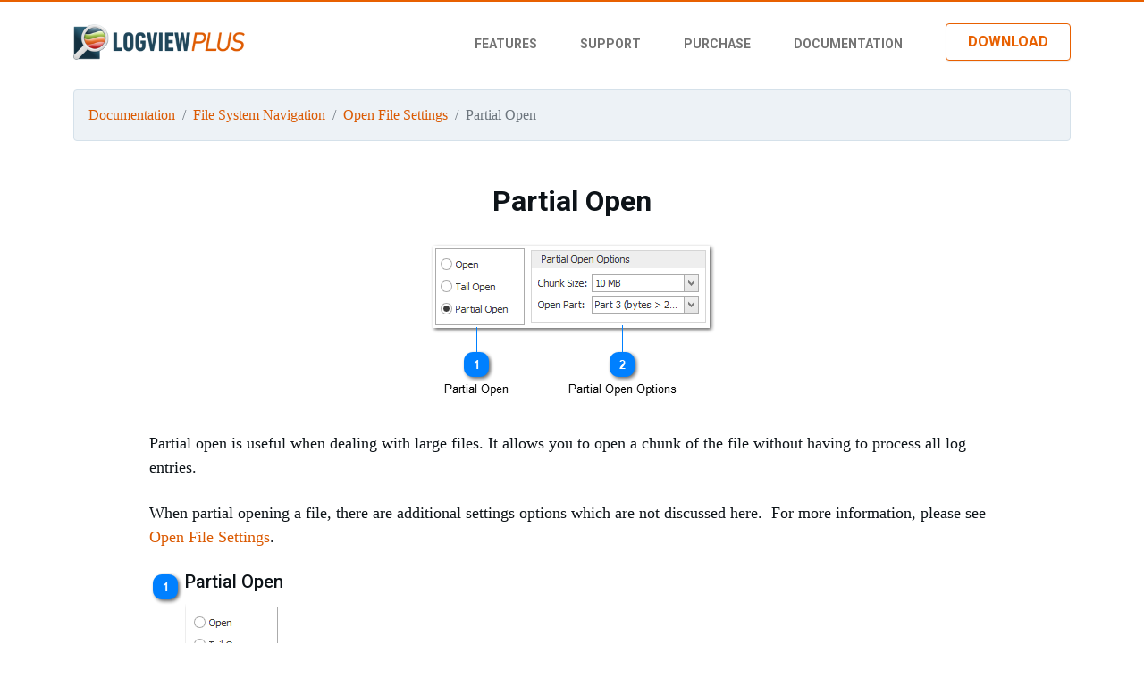

--- FILE ---
content_type: text/html
request_url: https://www.logviewplus.com/docs/partial_open.html
body_size: 5315
content:
<!DOCTYPE html><html lang="en" class="h-100"><head><meta charset="utf-8"/><meta http-equiv="X-UA-Compatible" content="IE=edge"/><title>Partial Open - LogViewPlus</title><meta name="description" content="Learn how to use the Partial Open feature in LogViewPlus to open a part of a large log file without processing all log entries. The feature includes options for specifying chunk size and the part of the log file to open."/><meta name="keywords" content="Partial Open, LogViewPlus, large files, log entries, settings options, Open File Settings, chunk size, data, reading, log file parts, merged"/><meta name="viewport" content="width=device-width, initial-scale=1.0, maximum-scale=1"/><link rel="apple-touch-icon-precomposed" href="https://cdn.logviewplus.com/resources/19/assets/images/layout/apple-touch-icon.png"/><link rel="icon" type="image/png" href="https://cdn.logviewplus.com/resources/19/assets/images/layout/favicon.png"/><link rel="preconnect" href="https://cdn.logviewplus.com"/><link rel="preconnect" href="https://fonts.googleapis.com"><link rel="preconnect" href="https://fonts.gstatic.com" crossorigin><link rel="preload" href="https://fonts.googleapis.com/css2?family=Roboto:ital,wght@0,100;0,300;0,400;0,500;0,700;1,400;1,700&display=swap" as="style"><link rel="stylesheet" href="https://fonts.googleapis.com/css2?family=Roboto:ital,wght@0,100;0,300;0,400;0,500;0,700;1,400;1,700&display=swap"><link rel="preload" href="https://cdn.logviewplus.com/resources/19/assets/css/app.css" as="style"/><link rel="stylesheet" href="https://cdn.logviewplus.com/resources/19/assets/css/app.css"/> <meta name="twitter:card" content="summary"/><meta name="twitter:site" content="@LogViewPlus"/><meta name="twitter:title" content="Realtime Log Viewer"/><meta name="twitter:description" content="Professional log viewer that can parse files in a variety of different formats."/> </head><body class="d-flex flex-column h-100 w-100"><header class="container-fluid border-top-2 border-primary bg-white "><div class="container d-flex flex-wrap align-items-center justify-content-center justify-content-lg-between pt-3 pb-3"><nav class="navbar navbar-expand-lg col-12"> <a class="d-flex align-items-center mb-2 mb-lg-0 text-dark text-decoration-none" href="https://www.logviewplus.com" title="LogViewPlus"><img src="https://cdn.logviewplus.com/resources/19/assets/images/layout/logo-dark-main.webp" data-rjs="2" width="200" height="40" alt="LogViewPlus"></a> <button class="navbar-toggler" type="button" data-bs-toggle="collapse" data-bs-target="#navbarNav" aria-controls="navbarNav" aria-expanded="false" aria-label="Toggle navigation"><span class="navbar-toggler-icon"></span></button><div class="collapse navbar-collapse justify-content-end mt-3 mt-lg-0" id="navbarNav"><ul class="navbar-nav mb-2 justify-content-center mb-lg-0 mt-1"><li class="nav-item text-uppercase px-lg-2 "><a href="https://www.logviewplus.com/log-viewer.html" class="nav-link px-lg-3 fw-bold font-roboto fs-7">Features</a></li><li class="nav-item text-uppercase px-lg-2"><a href="https://www.logviewplus.com/forum" class="nav-link px-lg-3 fw-bold font-roboto fs-7">Support</a></li><li class="nav-item text-uppercase px-lg-2 "><a href="https://www.logviewplus.com/purchase.html" class="nav-link px-lg-3 fw-bold font-roboto fs-7">Purchase</a></li><li class="nav-item text-uppercase px-lg-2 "><a href="https://www.logviewplus.com/docs/overview.html" class="nav-link px-lg-3 fw-bold font-roboto fs-7">Documentation</a></li></ul> <a class="btn btn-outline-bd-primary fw-bold px-lg-4 text-uppercase py-2 rounded-1 ms-lg-4" href="https://www.logviewplus.com/download.html">Download</a></div></nav></div></header><main class="flex-shrink-0"><a class="anchor" id="wndid_top"></a><div class="py-2 pb-lg-10 main__section"><div class="container"><ol class="breadcrumb border bg-bd-sky-blue-100 rounded-1 border-bd-sky-blue-200 p-3 border-1 mb-5"> <li class="breadcrumb-item"><a href="overview.html">Documentation</a></li>
<li class="breadcrumb-item"><a href="file_system_navigation.html">File System Navigation</a></li>
<li class="breadcrumb-item"><a href="open_file_settings.html">Open File Settings</a></li>
<li class="breadcrumb-item active">Partial Open</a></li>
</ol></div><div class="container px-4 px-lg-0"><div class="row"><div class="col-lg-10 offset-lg-1"> <h1 class="fs-2 fw-bold mb-4 text-center">Partial Open</h1>
<img usemap="#controlmap8658a17a_3b19_468d_b2f0_745ae33d9f41" alt="Partial Open" style="border: solid 0px;  " width="329" height="191" class="img-fluid d-block mx-auto mb-4" src="https://cdn.logviewplus.com/images/doc08/drex_partial_open_screen.png" data-full-src="images/drex_partial_open_screen.png" data-full-width="329" data-full-height="191"/>
<map name="controlmap8658a17a_3b19_468d_b2f0_745ae33d9f41" id="controlmap8658a17a_3b19_468d_b2f0_745ae33d9f41">
<area shape="rect" alt="" href="#id_1" coords="43,126,71,154" data-coord-left="43" data-coord-top="126" data-coord-right="71" data-coord-bottom="154"/>
<area shape="rect" alt="" href="#id_2" coords="206,126,234,154" data-coord-left="206" data-coord-top="126" data-coord-right="234" data-coord-bottom="154"/>
</map>
<p class="fs-doc mb-4">
Partial open is useful when dealing with large files. It allows you to open a chunk of the file without having to process all log entries.
</p>
<p class="fs-doc mb-4">
When partial opening a file, there are additional settings options which are not discussed here.&#160; For more information, please see <a class="local_link" href="open_file_settings.html">Open File Settings</a>.
</p>
<a class="anchor" id="id_1"></a><a class="anchor" href="#wndid_top"><img alt="1" style="border: solid 0px;  float: left; " width="40" height="40" class="de_ctrlbullet de_780D01ADE8" src="https://cdn.logviewplus.com/images/doc08/drex_bullet_1.png"/></a>
<h4>Partial Open</h4>
<img alt="1. Partial Open" style="border: solid 0px;  " width="107" height="90" class="lazy img-fluid mb-4 pb-2" data-src="https://cdn.logviewplus.com/images/doc08/drex_partial_open_control_1.png"/>
<p class="fs-doc mb-4">
To partial open a log file, you must first set the Partial Open option.
</p>
<a class="anchor" id="id_2"></a><a class="anchor" href="#wndid_top"><img alt="2" style="border: solid 0px;  float: left; " width="40" height="40" class="de_ctrlbullet de_780D01ADE8" src="https://cdn.logviewplus.com/images/doc08/drex_bullet_2.png"/></a>
<h4>Partial Open Options</h4>
<img alt="2. Partial Open Options" style="border: solid 0px;  " width="204" height="89" class="lazy img-fluid mb-4 pb-2" data-src="https://cdn.logviewplus.com/images/doc08/drex_partial_open_control_2.png" data-full-src="images/drex_partial_open_control_2.png" data-full-width="204" data-full-height="89"/>
<p class="fs-doc mb-4">
When opening a part of the file, there are two settings you need to specify.&#160; The first is the chunk size, this determines how much data you will be reading from the log file. The second is the part of the log file you are interested in opening.
</p>
<p class="fs-doc mb-4">
For example, a 1 GB log file with the chunk size of 100 MB will have 10 parts. The same log file with a 50 MB chunk size will have 20 parts.
</p>
<p class="fs-doc mb-4">
Note that once you have opened a part of a log file, you may then choose to open another part of the log file. Log file parts can be merged just like normal log files.
</p>
</div></div></div></div><div class="container pb-7 pb-lg-10 px-4 px-lg-0"><hr class="my-4 "><div class="row mx-auto" style="max-width: 1000px"><div class="d-flex justify-content-end" role="group" aria-label="..."> <a class="btn btn-default border-bd-secondary-300 border d-inline-block" href="tail_open.html">&lt;</a>
<a class="btn btn-default border-bd-secondary-300 border ms-2 d-inline-block" href="monitor_directory.html">&gt;</a>
</div></div><div class="row mx-auto" style="max-width: 1200px"> <div class="col-md-3">
<h4 class="u-text-medium u-weight-medium">Chapters</h4>
<ul class="o-list-muted">
<li><a class="text-body" href="getting_started.html">Getting Started</a></li>
<li><a class="text-body" href="quick_video_examples.html">Quick Video Examples</a></li>
<li><a class="text-body" href="parsing_log_files.html">Parsing Log Files</a></li>
<li><a class="text-body" href="analyze_log_files.html">Analyze Log Files</a></li>
<li><a class="text-body" href="reports___dashboards.html">Reports & Dashboards</a></li>
<li class="active"><a class="text-body" href="file_system_navigation.html">File System Navigation</a></li>
<li><a class="text-body" href="toolbox_features.html">Toolbox Features</a></li>
<li><a class="text-body" href="application_settings.html">Application Settings</a></li>
<li><a class="text-body" href="file_system_settings.html">File System Settings</a></li>
<li><a class="text-body" href="custom_extensions.html">Custom Extensions</a></li>
<li><a class="text-body" href="f_a_q.html">F.A.Q.</a></li>
</ul>
</div>
<div class="col-md-3">
<h4 class="u-text-medium u-weight-medium">Topics</h4>
<ul class="o-list-muted">
<li><a class="text-body" href="folder_tree_view.html">Folder Tree View</a></li>
<li><a class="text-body" href="file_list_view.html">File List View</a></li>
<li class="active"><a class="text-body" href="open_file_settings.html">Open File Settings</a></li>
<li><a class="text-body" href="monitor_directory.html">Monitor Directory</a></li>
<li><a class="text-body" href="open_database.html">Open Database</a></li>
<li><a class="text-body" href="transfer_log.html">Transfer Log</a></li>
<li><a class="text-body" href="history.html">History</a></li>
<li><a class="text-body" href="file_context_menu_2.html">File Context Menu</a></li>
<li><a class="text-body" href="folder_context_menu.html">Folder Context Menu</a></li>
<li><a class="text-body" href="searching_for_files.html">Searching for Files</a></li>
</ul>
</div>
<div class="col-md-3">
<h4 class="u-text-medium u-weight-medium">Pages</h4>
<ul class="o-list-muted">
<li><a class="text-body" href="tail_open.html">Tail Open</a></li>
<li class="active"><a class="text-body" href="partial_open.html">Partial Open</a></li>
</ul>
</div>
<p class="fs-doc mb-4 pb-2"></p></div></div></main><footer class="footer mt-auto btn-bd-primary bg-bd-secondary-600 text-decoration-none"><div class="container px-4 px-md-0 pt-5 "><div class="row"><div class="col-lg-3 mb-5"><h4 class="text-white">Get to Know Us</h4><ul class="nav flex-column"><li class="nav-item mb-2"><a class="nav-link p-0 text-white" href="https://twitter.com/LogViewPlus">Twitter</a></li><li class="nav-item mb-2"><a class="nav-link p-0 text-white" href="https://www.facebook.com/LogViewPlus">Facebook</a></li><li class="nav-item mb-2"><a class="nav-link p-0 text-white" href="https://www.clearcove.com">Clearcove Limited</a></li><li class="nav-item mb-2"><a class="nav-link p-0 text-white" href="https://www.logviewplus.com/license.html">License Agreement (EULA)</a></li><li class="nav-item mb-2"><a class="nav-link p-0 text-white" href="https://www.logviewplus.com/privacypolicy.html">Privacy Policy</a></li></ul></div><div class="col-lg-3 mb-5"><h4 class="text-white">Use Cases</h4><ul class="nav flex-column"><li class="nav-item mb-2"><a class="nav-link p-0 text-white" href="https://www.logviewplus.com/log-viewer.html">Log File Analysis Tool</a></li><li class="nav-item mb-2"><a class="nav-link p-0 text-white" href="https://www.logviewplus.com/java-gc-analysis.html">Java GC Log File Analysis</a></li><li class="nav-item mb-2"><a class="nav-link p-0 text-white" href="https://www.logviewplus.com/iis-log-analysis.html">IIS Log File Reporting</a></li><li class="nav-item mb-2"><a class="nav-link p-0 text-white" href="https://www.logviewplus.com/json-log-viewer.html">JSON Log Viewer</a></li><li class="nav-item mb-2"><a class="nav-link p-0 text-white" href="https://www.logviewplus.com/large-log-files.html">View Large Log Files</a></li><li class="nav-item mb-2"><a class="nav-link p-0 text-white" href="https://www.logviewplus.com/windows-event-log-viewer.html">Windows Event Log Viewer</a></li><li class="nav-item mb-2"><a class="nav-link p-0 text-white" href="https://www.logviewplus.com/fix-message-parser.html">FIX Message Analysis</a></li></ul></div><div class="col-lg-4 mb-5"><h4 class="text-white">Help & Support</h4><ul class="nav flex-column"><li class="nav-item mb-2"><a class="nav-link p-0 text-white" href="https://www.logviewplus.com/tutorials.html">How To Videos</a></li><li class="nav-item mb-2"><a class="nav-link p-0 text-white" href="https://www.logviewplus.com/docs/installing_logviewplus.html">Installing LogViewPlus</a></li><li class="nav-item mb-2"><a class="nav-link p-0 text-white" href="https://www.logviewplus.com/docs/log_parsers.html">Getting started with Log Parsers</a></li><li class="nav-item mb-2"><a class="nav-link p-0 text-white" href="https://www.logviewplus.com/docs/specifier_basics.html">Conversion Specifier Cheat Sheet</a></li><li class="nav-item mb-2"><a class="nav-link p-0 text-white" href="https://www.logviewplus.com/docs/running_the_samples.html">Creating Custom Log Parsers and Filters</a></li><li class="nav-item mb-2"><a class="nav-link p-0 text-white" href="https://www.logviewplus.com/docs/f_a_q.html">Frequently Asked Questions</a></li></ul></div><div class="col-lg-2 mb-5"> <a class="" href="https://www.logviewplus.com" title="LogViewPlus Home"><img src="https://cdn.logviewplus.com/resources/19/assets/images/layout/logo-white.webp" data-rjs="2" width="201" height="40" class="ms-lg-auto d-block" alt="LogViewPlus"></a></div></div></div><hr class="border-bd-navy mt-0 mb-0"/><div class="bg-bd-secondary-700 copyright__wrapper"><div class="container position-relative  px-4 px-md-0"><div class="row"><div class="col-xs-12 pt-4 pb-3"><p class="u-text-small text-bd-secondary-100">&copy; 2014-2025 <a href="https://www.clearcove.com/" class="text-white">Clearcove Limited</a>. All rights reserved.<br/> This page does not use cookies for marketing purposes.<br/></p></div></div> <img class="position-absolute bottom-0 end-0 d-none d-md-block" src="https://cdn.logviewplus.com/resources/19/assets/images/layout/logo-icon-small.webp" alt="LogViewPlus Magnify"></div></div></footer><script src="https://cdn.logviewplus.com/resources/19/assets/js/vendor.min.js"></script><script>
	new LazyLoad(); <!-- lazyload.js, lightbox -->
  </script><script>
function playvideo() {
		var video_wrapper = $('.youtube-video-place');
		if(video_wrapper.length){
			video_wrapper.html('<div class="ratio ratio-16x9"><iframe id="videoframe" allowfullscreen autoplay="1" allow="autoplay;" frameborder="0" class="youtube" style="max-width: 100%;height: 100%;" src="' + video_wrapper.data('yt-url') + '"></iframe></div>');
		}
 }

</script></body></html>

--- FILE ---
content_type: text/css
request_url: https://cdn.logviewplus.com/resources/19/assets/css/app.css
body_size: 10291
content:
:root{--LVP-spacer-0: 0;--LVP-spacer-1: 0.25rem;--LVP-spacer-2: 0.5rem;--LVP-spacer-3: 1rem;--LVP-spacer-4: 1.5rem;--LVP-spacer-5: 3rem;--LVP-spacer-6: 3.5rem;--LVP-spacer-7: 4rem;--LVP-spacer-8: 5rem;--LVP-spacer-9: 6rem;--LVP-spacer-10: 7rem;--LVP-spacer-11: 8rem;--LVP-spacer-12: 9rem;--LVP-spacer-13: 10rem;--LVP-spacer-14: 11rem;--LVP-spacer-15: 12rem}/*!
 * Bootstrap v5.2.0-beta1 (https://getbootstrap.com/)
 * Copyright 2011-2022 The Bootstrap Authors
 * Copyright 2011-2022 Twitter, Inc.
 * Licensed under MIT (https://github.com/twbs/bootstrap/blob/main/LICENSE)
 */:root{--LVP-blue: #0d6efd;--LVP-indigo: #6610f2;--LVP-purple: #6f42c1;--LVP-pink: #d63384;--LVP-red: #dc3545;--LVP-orange: #fd7e14;--LVP-yellow: #ffc107;--LVP-green: #198754;--LVP-teal: #20c997;--LVP-cyan: #0dcaf0;--LVP-black: #000;--LVP-white: #fff;--LVP-gray: #6c757d;--LVP-gray-dark: #343a40;--LVP-gray-100: #f8f9fa;--LVP-gray-200: #e9ecef;--LVP-gray-300: #dee2e6;--LVP-gray-400: #ced4da;--LVP-gray-500: #adb5bd;--LVP-gray-600: #6c757d;--LVP-gray-700: #495057;--LVP-gray-800: #343a40;--LVP-gray-900: #212529;--LVP-bd-secondary-50: #fbfbfb;--LVP-bd-secondary: #223241;--LVP-bd-secondary-300: #808b97;--LVP-bd-secondary-100: #bfc5cb;--LVP-bd-secondary-500: #2b3e51;--LVP-bd-secondary-600: #223241;--LVP-bd-secondary-700: #1a2531;--LVP-bd-primary: #e86000;--LVP-bd-navy: #33495f;--LVP-bd-sky-blue: #76a8f9;--LVP-bd-sky-blue-100: #edf2f6;--LVP-bd-sky-blue-200: #d5e1ea;--LVP-bd-blue: #6a97e0;--LVP-bd-gray-100: #f3f6f8;--LVP-bd-offwhite: #f3f6ea;--LVP-primary: #e86000;--LVP-secondary: #0d1318;--LVP-success: #198754;--LVP-info: #0dcaf0;--LVP-warning: #ffc107;--LVP-danger: #dc3545;--LVP-light: #f8f9fa;--LVP-dark: #212529;--LVP-bd-secondary-50-rgb: 251, 251, 251;--LVP-bd-secondary-rgb: 34, 50, 65;--LVP-bd-secondary-300-rgb: 128, 139, 151;--LVP-bd-secondary-100-rgb: 191, 197, 203;--LVP-bd-secondary-500-rgb: 43, 62, 81;--LVP-bd-secondary-600-rgb: 34, 50, 65;--LVP-bd-secondary-700-rgb: 26, 37, 49;--LVP-bd-primary-rgb: 232, 96, 0;--LVP-bd-navy-rgb: 51, 73, 95;--LVP-bd-sky-blue-rgb: 118, 168, 249;--LVP-bd-sky-blue-100-rgb: 237, 242, 246;--LVP-bd-sky-blue-200-rgb: 213, 225, 234;--LVP-bd-blue-rgb: 106, 151, 224;--LVP-bd-gray-100-rgb: 243, 246, 248;--LVP-bd-offwhite-rgb: 243, 246, 234;--LVP-primary-rgb: 232, 96, 0;--LVP-secondary-rgb: 13, 19, 24;--LVP-success-rgb: 25, 135, 84;--LVP-info-rgb: 13, 202, 240;--LVP-warning-rgb: 255, 193, 7;--LVP-danger-rgb: 220, 53, 69;--LVP-light-rgb: 248, 249, 250;--LVP-dark-rgb: 33, 37, 41;--LVP-white-rgb: 255, 255, 255;--LVP-black-rgb: 0, 0, 0;--LVP-body-color-rgb: 13, 19, 24;--LVP-body-bg-rgb: 255, 255, 255;--LVP-font-sans-serif: "Segoe UI";--LVP-font-monospace: SFMono-Regular, Menlo, Monaco, Consolas, "Liberation Mono", "Courier New", monospace;--LVP-gradient: linear-gradient(180deg, rgba(255, 255, 255, 0.15), rgba(255, 255, 255, 0));--LVP-body-font-family: var(--LVP-font-sans-serif);--LVP-body-font-size:1rem;--LVP-body-font-weight: 400;--LVP-body-line-height: 1.5;--LVP-body-color: #0d1318;--LVP-body-bg: #fff;--LVP-border-width: 1px;--LVP-border-style: solid;--LVP-border-color: #dee2e6;--LVP-border-color-translucent: rgba(0, 0, 0, 0.175);--LVP-border-radius: 0.375rem;--LVP-border-radius-sm: 0.25rem;--LVP-border-radius-lg: 0.5rem;--LVP-border-radius-xl: 1rem;--LVP-border-radius-2xl: 2rem;--LVP-border-radius-pill: 50rem;--LVP-heading-color: ;--LVP-link-color: #e86000;--LVP-link-hover-color: #ba4d00;--LVP-code-color: #d63384;--LVP-highlight-bg: #fff3cd}*,*::before,*::after{box-sizing:border-box}@media(prefers-reduced-motion: no-preference){:root{scroll-behavior:smooth}}body{margin:0;font-family:var(--LVP-body-font-family);font-size:var(--LVP-body-font-size);font-weight:var(--LVP-body-font-weight);line-height:var(--LVP-body-line-height);color:var(--LVP-body-color);text-align:var(--LVP-body-text-align);background-color:var(--LVP-body-bg);-webkit-text-size-adjust:100%;-webkit-tap-highlight-color:rgba(0,0,0,0)}hr{margin:1rem 0;color:inherit;border:0;border-top:1px solid;opacity:.25}h6,.h6,h5,.h5,h4,.h4,h3,.h3,h2,.h2,h1,.h1{margin-top:0;margin-bottom:.5rem;font-weight:500;line-height:1.2;color:var(--LVP-heading-color)}h1,.h1{font-size:calc(1.375rem + 1.5vw)}@media(min-width: 1200px){h1,.h1{font-size:2.5rem}}h2,.h2{font-size:calc(1.325rem + 0.9vw)}@media(min-width: 1200px){h2,.h2{font-size:2rem}}h3,.h3{font-size:calc(1.3rem + 0.6vw)}@media(min-width: 1200px){h3,.h3{font-size:1.75rem}}h4,.h4{font-size:calc(1.275rem + 0.3vw)}@media(min-width: 1200px){h4,.h4{font-size:1.5rem}}h5,.h5{font-size:1.25rem}h6,.h6{font-size:1rem}p{margin-top:0;margin-bottom:1rem}address{margin-bottom:1rem;font-style:normal;line-height:inherit}ol,ul{padding-left:2rem}ol,ul{margin-top:0;margin-bottom:1rem}ol ol,ul ul,ol ul,ul ol{margin-bottom:0}dt{font-weight:700}blockquote{margin:0 0 1rem}b,strong{font-weight:bolder}small,.small{font-size:0.875em}sub,sup{position:relative;font-size:0.75em;line-height:0;vertical-align:baseline}sub{bottom:-0.25em}sup{top:-0.5em}a{color:var(--LVP-link-color);text-decoration:underline}a:hover{color:var(--LVP-link-hover-color)}a:not([href]):not([class]),a:not([href]):not([class]):hover{color:inherit;text-decoration:none}pre,code{font-family:var(--LVP-font-monospace);font-size:1em}pre{display:block;margin-top:0;margin-bottom:1rem;overflow:auto;font-size:0.875em}pre code{font-size:inherit;color:inherit;word-break:normal}code{font-size:0.875em;color:var(--LVP-code-color);word-wrap:break-word}a>code{color:inherit}figure{margin:0 0 1rem}img,svg{vertical-align:middle}table{caption-side:bottom;border-collapse:collapse}caption{padding-top:.5rem;padding-bottom:.5rem;color:rgba(var(--LVP-body-color-rgb), 0.75);text-align:left}th{text-align:inherit;text-align:-webkit-match-parent}thead,tbody,tfoot,tr,td,th{border-color:inherit;border-style:solid;border-width:0}label{display:inline-block}button{border-radius:0}button:focus:not(:focus-visible){outline:0}input,button,select,optgroup,textarea{margin:0;font-family:inherit;font-size:inherit;line-height:inherit}button,select{text-transform:none}[role=button]{cursor:pointer}select{word-wrap:normal}select:disabled{opacity:1}[list]:not([type=date]):not([type=datetime-local]):not([type=month]):not([type=week]):not([type=time])::-webkit-calendar-picker-indicator{display:none !important}button,[type=button],[type=reset],[type=submit]{-webkit-appearance:button}button:not(:disabled),[type=button]:not(:disabled),[type=reset]:not(:disabled),[type=submit]:not(:disabled){cursor:pointer}::-moz-focus-inner{padding:0;border-style:none}textarea{resize:vertical}fieldset{min-width:0;padding:0;margin:0;border:0}legend{float:left;width:100%;padding:0;margin-bottom:.5rem;font-size:calc(1.275rem + 0.3vw);line-height:inherit}@media(min-width: 1200px){legend{font-size:1.5rem}}legend+*{clear:left}::-webkit-datetime-edit-fields-wrapper,::-webkit-datetime-edit-text,::-webkit-datetime-edit-minute,::-webkit-datetime-edit-hour-field,::-webkit-datetime-edit-day-field,::-webkit-datetime-edit-month-field,::-webkit-datetime-edit-year-field{padding:0}::-webkit-inner-spin-button{height:auto}[type=search]{outline-offset:-2px;-webkit-appearance:textfield}::-webkit-search-decoration{-webkit-appearance:none}::-webkit-color-swatch-wrapper{padding:0}::file-selector-button{font:inherit;-webkit-appearance:button}iframe{border:0}summary{display:list-item;cursor:pointer}progress{vertical-align:baseline}[hidden]{display:none !important}.lead{font-size:1.25rem;font-weight:400}.display-1{font-size:calc(1.625rem + 4.5vw);font-weight:300;line-height:1.2}@media(min-width: 1200px){.display-1{font-size:5rem}}.display-3{font-size:calc(1.525rem + 3.3vw);font-weight:300;line-height:1.2}@media(min-width: 1200px){.display-3{font-size:4rem}}.display-4{font-size:calc(1.475rem + 2.7vw);font-weight:300;line-height:1.2}@media(min-width: 1200px){.display-4{font-size:3.5rem}}.display-5{font-size:calc(1.425rem + 2.1vw);font-weight:300;line-height:1.2}@media(min-width: 1200px){.display-5{font-size:3rem}}.display-6{font-size:calc(1.375rem + 1.5vw);font-weight:300;line-height:1.2}@media(min-width: 1200px){.display-6{font-size:2.5rem}}.blockquote{margin-bottom:1rem;font-size:1.25rem}.blockquote>:last-child{margin-bottom:0}.img-fluid{max-width:100%;height:auto}.figure{display:inline-block}.container,.container-fluid{--LVP-gutter-x: 1.5rem;--LVP-gutter-y: 0;width:100%;padding-right:calc(var(--LVP-gutter-x)*.5);padding-left:calc(var(--LVP-gutter-x)*.5);margin-right:auto;margin-left:auto}@media(min-width: 576px){.container{max-width:540px}}@media(min-width: 768px){.container{max-width:720px}}@media(min-width: 992px){.container{max-width:960px}}@media(min-width: 1200px){.container{max-width:1140px}}@media(min-width: 1400px){.container{max-width:1320px}}.row{--LVP-gutter-x: 1.5rem;--LVP-gutter-y: 0;display:flex;flex-wrap:wrap;margin-top:calc(-1*var(--LVP-gutter-y));margin-right:calc(-0.5*var(--LVP-gutter-x));margin-left:calc(-0.5*var(--LVP-gutter-x))}.row>*{flex-shrink:0;width:100%;max-width:100%;padding-right:calc(var(--LVP-gutter-x)*.5);padding-left:calc(var(--LVP-gutter-x)*.5);margin-top:var(--LVP-gutter-y)}.col{flex:1 0 0%}.col-12{flex:0 0 auto;width:100%}@media(min-width: 576px){.col-sm-3{flex:0 0 auto;width:25%}.col-sm-4{flex:0 0 auto;width:33.33333333%}}@media(min-width: 768px){.col-md-3{flex:0 0 auto;width:25%}.col-md-6{flex:0 0 auto;width:50%}.col-md-9{flex:0 0 auto;width:75%}}@media(min-width: 992px){.col-lg-2{flex:0 0 auto;width:16.66666667%}.col-lg-3{flex:0 0 auto;width:25%}.col-lg-4{flex:0 0 auto;width:33.33333333%}.col-lg-5{flex:0 0 auto;width:41.66666667%}.col-lg-6{flex:0 0 auto;width:50%}.col-lg-7{flex:0 0 auto;width:58.33333333%}.col-lg-8{flex:0 0 auto;width:66.66666667%}.col-lg-9{flex:0 0 auto;width:75%}.col-lg-10{flex:0 0 auto;width:83.33333333%}.col-lg-12{flex:0 0 auto;width:100%}.offset-lg-1{margin-left:8.33333333%}.offset-lg-2{margin-left:16.66666667%}.offset-lg-3{margin-left:25%}}@media(min-width: 1200px){.col-xl-4{flex:0 0 auto;width:33.33333333%}.col-xl-8{flex:0 0 auto;width:66.66666667%}}.table{--LVP-table-color: var(--LVP-body-color);--LVP-table-bg: transparent;--LVP-table-border-color: var(--LVP-border-color);--LVP-table-accent-bg: transparent;--LVP-table-striped-color: var(--LVP-body-color);--LVP-table-striped-bg: rgba(0, 0, 0, 0.05);--LVP-table-active-color: var(--LVP-body-color);--LVP-table-active-bg: rgba(0, 0, 0, 0.1);--LVP-table-hover-color: var(--LVP-body-color);--LVP-table-hover-bg: rgba(0, 0, 0, 0.075);width:100%;margin-bottom:1rem;color:var(--LVP-table-color);vertical-align:top;border-color:var(--LVP-table-border-color)}.table>:not(caption)>*>*{padding:.5rem .5rem;background-color:var(--LVP-table-bg);border-bottom-width:1px;box-shadow:inset 0 0 0 9999px var(--LVP-table-accent-bg)}.table>tbody{vertical-align:inherit}.table>thead{vertical-align:bottom}.table-borderless>:not(caption)>*>*{border-bottom-width:0}.table-borderless>:not(:first-child){border-top-width:0}.form-label{margin-bottom:.5rem}.form-control{display:block;width:100%;padding:.375rem .75rem;font-size:1rem;font-weight:400;line-height:1.5;color:#0d1318;background-color:#fff;background-clip:padding-box;border:1px solid #064b7e;appearance:none;border-radius:.375rem;box-shadow:inset 0 1px 2px rgba(0,0,0,.075);transition:border-color .15s ease-in-out,box-shadow .15s ease-in-out}@media(prefers-reduced-motion: reduce){.form-control{transition:none}}.form-control[type=file]{overflow:hidden}.form-control[type=file]:not(:disabled):not([readonly]){cursor:pointer}.form-control:focus{color:#0d1318;background-color:#fff;border-color:#86b7fe;outline:0;box-shadow:inset 0 1px 2px rgba(0,0,0,.075),0 0 0 .25rem rgba(13,110,253,.25)}.form-control::-webkit-date-and-time-value{height:1.5em}.form-control::placeholder{color:#6c757d;opacity:1}.form-control:disabled,.form-control[readonly]{background-color:#e9ecef;opacity:1}.form-control::file-selector-button{padding:.375rem .75rem;margin:-0.375rem -0.75rem;margin-inline-end:.75rem;color:#0d1318;background-color:#e9ecef;pointer-events:none;border-color:inherit;border-style:solid;border-width:0;border-inline-end-width:1px;border-radius:0;transition:color .15s ease-in-out,background-color .15s ease-in-out,border-color .15s ease-in-out,box-shadow .15s ease-in-out}@media(prefers-reduced-motion: reduce){.form-control::file-selector-button{transition:none}}.form-control:hover:not(:disabled):not([readonly])::file-selector-button{background-color:#dde0e3}textarea.form-control{min-height:calc(1.5em + 0.75rem + 2px)}.form-check{display:block;min-height:1.5rem;padding-left:1.5em;margin-bottom:.125rem}.form-check .form-check-input{float:left;margin-left:-1.5em}.form-check-input{width:1em;height:1em;margin-top:.25em;vertical-align:top;background-color:#fff;background-repeat:no-repeat;background-position:center;background-size:contain;border:1px solid rgba(0,0,0,.25);appearance:none;print-color-adjust:exact}.form-check-input[type=checkbox]{border-radius:.25em}.form-check-input[type=radio]{border-radius:50%}.form-check-input:active{filter:brightness(90%)}.form-check-input:focus{border-color:#86b7fe;outline:0;box-shadow:0 0 0 .25rem rgba(13,110,253,.25)}.form-check-input:checked{background-color:#86b7fe;border-color:#86b7fe}.form-check-input:checked[type=checkbox]{background-image:url("data:image/svg+xml,%3csvg xmlns='http://www.w3.org/2000/svg' viewBox='0 0 20 20'%3e%3cpath fill='none' stroke='%23fff' stroke-linecap='round' stroke-linejoin='round' stroke-width='3' d='m6 10 3 3 6-6'/%3e%3c/svg%3e")}.form-check-input:checked[type=radio]{background-image:url("data:image/svg+xml,%3csvg xmlns='http://www.w3.org/2000/svg' viewBox='-4 -4 8 8'%3e%3ccircle r='2' fill='%23fff'/%3e%3c/svg%3e")}.form-check-input[type=checkbox]:indeterminate{background-color:#e86000;border-color:#e86000;background-image:url("data:image/svg+xml,%3csvg xmlns='http://www.w3.org/2000/svg' viewBox='0 0 20 20'%3e%3cpath fill='none' stroke='%23fff' stroke-linecap='round' stroke-linejoin='round' stroke-width='3' d='M6 10h8'/%3e%3c/svg%3e")}.form-check-input:disabled{pointer-events:none;filter:none;opacity:.5}.form-check-input[disabled]~.form-check-label,.form-check-input:disabled~.form-check-label{cursor:default;opacity:.5}.btn{--LVP-btn-padding-x: 0.75rem;--LVP-btn-padding-y: 0.375rem;--LVP-btn-font-family: Roboto, sans-serif;--LVP-btn-font-size:1rem;--LVP-btn-font-weight: 400;--LVP-btn-line-height: 1.5;--LVP-btn-color: #0d1318;--LVP-btn-bg: transparent;--LVP-btn-border-width: 1px;--LVP-btn-border-color: transparent;--LVP-btn-border-radius: 0.375rem;--LVP-btn-box-shadow: inset 0 1px 0 rgba(255, 255, 255, 0.15), 0 1px 1px rgba(0, 0, 0, 0.075);--LVP-btn-disabled-opacity: 0.65;--LVP-btn-focus-box-shadow: 0 0 0 0.25rem rgba(var(--LVP-btn-focus-shadow-rgb), .5);display:inline-block;padding:var(--LVP-btn-padding-y) var(--LVP-btn-padding-x);font-family:var(--LVP-btn-font-family);font-size:var(--LVP-btn-font-size);font-weight:var(--LVP-btn-font-weight);line-height:var(--LVP-btn-line-height);color:var(--LVP-btn-color);text-align:center;text-decoration:none;vertical-align:middle;cursor:pointer;user-select:none;border:var(--LVP-btn-border-width) solid var(--LVP-btn-border-color);border-radius:var(--LVP-btn-border-radius);background-color:var(--LVP-btn-bg);box-shadow:var(--LVP-btn-box-shadow);transition:color .15s ease-in-out,background-color .15s ease-in-out,border-color .15s ease-in-out,box-shadow .15s ease-in-out}@media(prefers-reduced-motion: reduce){.btn{transition:none}}.btn:hover{color:var(--LVP-btn-hover-color);background-color:var(--LVP-btn-hover-bg);border-color:var(--LVP-btn-hover-border-color)}.btn:focus{color:var(--LVP-btn-hover-color);background-color:var(--LVP-btn-hover-bg);border-color:var(--LVP-btn-hover-border-color);outline:0;box-shadow:var(--LVP-btn-box-shadow),var(--LVP-btn-focus-box-shadow)}.btn:active,.btn.active,.btn.show{color:var(--LVP-btn-active-color);background-color:var(--LVP-btn-active-bg);border-color:var(--LVP-btn-active-border-color);box-shadow:var(--LVP-btn-active-shadow)}.btn:active:focus,.btn.active:focus,.btn.show:focus{box-shadow:var(--LVP-btn-active-shadow),var(--LVP-btn-focus-box-shadow)}.btn:disabled,.btn.disabled,fieldset:disabled .btn{color:var(--LVP-btn-disabled-color);pointer-events:none;background-color:var(--LVP-btn-disabled-bg);border-color:var(--LVP-btn-disabled-border-color);opacity:var(--LVP-btn-disabled-opacity);box-shadow:none}.btn-bd-primary{--LVP-btn-color: #000;--LVP-btn-bg: #e86000;--LVP-btn-border-color: #e86000;--LVP-btn-hover-color: #000;--LVP-btn-hover-bg: #eb7826;--LVP-btn-hover-border-color: #ea701a;--LVP-btn-focus-shadow-rgb: 197, 82, 0;--LVP-btn-active-color: #000;--LVP-btn-active-bg: #ed8033;--LVP-btn-active-border-color: #ea701a;--LVP-btn-active-shadow: inset 0 3px 5px rgba(0, 0, 0, 0.125);--LVP-btn-disabled-color: #000;--LVP-btn-disabled-bg: #e86000;--LVP-btn-disabled-border-color: #e86000}.btn-primary{--LVP-btn-color: #000;--LVP-btn-bg: #e86000;--LVP-btn-border-color: #e86000;--LVP-btn-hover-color: #000;--LVP-btn-hover-bg: #eb7826;--LVP-btn-hover-border-color: #ea701a;--LVP-btn-focus-shadow-rgb: 197, 82, 0;--LVP-btn-active-color: #000;--LVP-btn-active-bg: #ed8033;--LVP-btn-active-border-color: #ea701a;--LVP-btn-active-shadow: inset 0 3px 5px rgba(0, 0, 0, 0.125);--LVP-btn-disabled-color: #000;--LVP-btn-disabled-bg: #e86000;--LVP-btn-disabled-border-color: #e86000}.btn-outline-bd-secondary{--LVP-btn-color: #223241;--LVP-btn-border-color: #223241;--LVP-btn-hover-color: #fff;--LVP-btn-hover-bg: #223241;--LVP-btn-hover-border-color: #223241;--LVP-btn-focus-shadow-rgb: 34, 50, 65;--LVP-btn-active-color: #fff;--LVP-btn-active-bg: #223241;--LVP-btn-active-border-color: #223241;--LVP-btn-active-shadow: inset 0 3px 5px rgba(0, 0, 0, 0.125);--LVP-btn-disabled-color: #223241;--LVP-btn-disabled-bg: transparent;--LVP-gradient: none}.btn-outline-bd-primary{--LVP-btn-color: #e86000;--LVP-btn-border-color: #e86000;--LVP-btn-hover-color: #000;--LVP-btn-hover-bg: #e86000;--LVP-btn-hover-border-color: #e86000;--LVP-btn-focus-shadow-rgb: 232, 96, 0;--LVP-btn-active-color: #000;--LVP-btn-active-bg: #e86000;--LVP-btn-active-border-color: #e86000;--LVP-btn-active-shadow: inset 0 3px 5px rgba(0, 0, 0, 0.125);--LVP-btn-disabled-color: #e86000;--LVP-btn-disabled-bg: transparent;--LVP-gradient: none}.btn-outline-secondary{--LVP-btn-color: #0d1318;--LVP-btn-border-color: #0d1318;--LVP-btn-hover-color: #fff;--LVP-btn-hover-bg: #0d1318;--LVP-btn-hover-border-color: #0d1318;--LVP-btn-focus-shadow-rgb: 13, 19, 24;--LVP-btn-active-color: #fff;--LVP-btn-active-bg: #0d1318;--LVP-btn-active-border-color: #0d1318;--LVP-btn-active-shadow: inset 0 3px 5px rgba(0, 0, 0, 0.125);--LVP-btn-disabled-color: #0d1318;--LVP-btn-disabled-bg: transparent;--LVP-gradient: none}.fade{transition:opacity .15s linear}@media(prefers-reduced-motion: reduce){.fade{transition:none}}.fade:not(.show){opacity:0}.collapse:not(.show){display:none}.collapsing{height:0;overflow:hidden;transition:height .35s ease}@media(prefers-reduced-motion: reduce){.collapsing{transition:none}}.collapsing.collapse-horizontal{width:0;height:auto;transition:width .35s ease}@media(prefers-reduced-motion: reduce){.collapsing.collapse-horizontal{transition:none}}.dropup,.dropend,.dropdown,.dropstart,.dropup-center,.dropdown-center{position:relative}.dropdown-toggle{white-space:nowrap}.dropdown-toggle::after{display:inline-block;margin-left:.255em;vertical-align:.255em;content:"";border-top:.3em solid;border-right:.3em solid rgba(0,0,0,0);border-bottom:0;border-left:.3em solid rgba(0,0,0,0)}.dropdown-toggle:empty::after{margin-left:0}.dropdown-menu{--LVP-dropdown-min-width: 10rem;--LVP-dropdown-padding-x: 0;--LVP-dropdown-padding-y: 0.5rem;--LVP-dropdown-spacer: 0.125rem;--LVP-dropdown-font-size:1rem;--LVP-dropdown-color: #0d1318;--LVP-dropdown-bg: #fff;--LVP-dropdown-border-color: var(--LVP-border-color-translucent);--LVP-dropdown-border-radius: 0.375rem;--LVP-dropdown-border-width: 1px;--LVP-dropdown-inner-border-radius: calc(0.375rem - 1px);--LVP-dropdown-divider-bg: var(--LVP-border-color-translucent);--LVP-dropdown-divider-margin-y: 0.5rem;--LVP-dropdown-box-shadow: 0 0.5rem 1rem rgba(0, 0, 0, 0.15);--LVP-dropdown-link-color: #212529;--LVP-dropdown-link-hover-color: #1e2125;--LVP-dropdown-link-hover-bg: #e9ecef;--LVP-dropdown-link-active-color: #fff;--LVP-dropdown-link-active-bg: #e86000;--LVP-dropdown-link-disabled-color: #adb5bd;--LVP-dropdown-item-padding-x: 1rem;--LVP-dropdown-item-padding-y: 0.25rem;--LVP-dropdown-header-color: #6c757d;--LVP-dropdown-header-padding-x: 1rem;--LVP-dropdown-header-padding-y: 0.5rem;position:absolute;z-index:1000;display:none;min-width:var(--LVP-dropdown-min-width);padding:var(--LVP-dropdown-padding-y) var(--LVP-dropdown-padding-x);margin:0;font-size:var(--LVP-dropdown-font-size);color:var(--LVP-dropdown-color);text-align:left;list-style:none;background-color:var(--LVP-dropdown-bg);background-clip:padding-box;border:var(--LVP-dropdown-border-width) solid var(--LVP-dropdown-border-color);border-radius:var(--LVP-dropdown-border-radius);box-shadow:var(--LVP-dropdown-box-shadow)}.dropup .dropdown-toggle::after{display:inline-block;margin-left:.255em;vertical-align:.255em;content:"";border-top:0;border-right:.3em solid rgba(0,0,0,0);border-bottom:.3em solid;border-left:.3em solid rgba(0,0,0,0)}.dropup .dropdown-toggle:empty::after{margin-left:0}.dropend .dropdown-toggle::after{display:inline-block;margin-left:.255em;vertical-align:.255em;content:"";border-top:.3em solid rgba(0,0,0,0);border-right:0;border-bottom:.3em solid rgba(0,0,0,0);border-left:.3em solid}.dropend .dropdown-toggle:empty::after{margin-left:0}.dropend .dropdown-toggle::after{vertical-align:0}.dropstart .dropdown-toggle::after{display:inline-block;margin-left:.255em;vertical-align:.255em;content:""}.dropstart .dropdown-toggle::after{display:none}.dropstart .dropdown-toggle::before{display:inline-block;margin-right:.255em;vertical-align:.255em;content:"";border-top:.3em solid rgba(0,0,0,0);border-right:.3em solid;border-bottom:.3em solid rgba(0,0,0,0)}.dropstart .dropdown-toggle:empty::after{margin-left:0}.dropstart .dropdown-toggle::before{vertical-align:0}.dropdown-item{display:block;width:100%;padding:var(--LVP-dropdown-item-padding-y) var(--LVP-dropdown-item-padding-x);clear:both;font-weight:400;color:var(--LVP-dropdown-link-color);text-align:inherit;text-decoration:none;white-space:nowrap;background-color:rgba(0,0,0,0);border:0}.dropdown-item:hover,.dropdown-item:focus{color:var(--LVP-dropdown-link-hover-color);background-color:var(--LVP-dropdown-link-hover-bg)}.dropdown-item.active,.dropdown-item:active{color:var(--LVP-dropdown-link-active-color);text-decoration:none;background-color:var(--LVP-dropdown-link-active-bg)}.dropdown-item.disabled,.dropdown-item:disabled{color:var(--LVP-dropdown-link-disabled-color);pointer-events:none;background-color:rgba(0,0,0,0)}.dropdown-menu.show{display:block}.nav{--LVP-nav-link-padding-x: 1rem;--LVP-nav-link-padding-y: 0.5rem;--LVP-nav-link-font-weight: ;--LVP-nav-link-color: var(--LVP-link-color);--LVP-nav-link-hover-color: var(--LVP-link-hover-color);--LVP-nav-link-disabled-color: #6c757d;display:flex;flex-wrap:wrap;padding-left:0;margin-bottom:0;list-style:none}.nav-link{display:block;padding:var(--LVP-nav-link-padding-y) var(--LVP-nav-link-padding-x);font-size:var(--LVP-nav-link-font-size);font-weight:var(--LVP-nav-link-font-weight);color:var(--LVP-nav-link-color);text-decoration:none;transition:color .15s ease-in-out,background-color .15s ease-in-out,border-color .15s ease-in-out}@media(prefers-reduced-motion: reduce){.nav-link{transition:none}}.nav-link:hover,.nav-link:focus{color:var(--LVP-nav-link-hover-color)}.nav-link.disabled{color:var(--LVP-nav-link-disabled-color);pointer-events:none;cursor:default}.navbar{--LVP-navbar-padding-x: 0;--LVP-navbar-padding-y: 0.5rem;--LVP-navbar-color: rgba(0, 0, 0, 0.55);--LVP-navbar-hover-color: rgba(0, 0, 0, 0.7);--LVP-navbar-disabled-color: rgba(0, 0, 0, 0.3);--LVP-navbar-active-color: rgba(0, 0, 0, 0.9);--LVP-navbar-brand-padding-y: 0.3125rem;--LVP-navbar-brand-margin-end: 1rem;--LVP-navbar-brand-font-size: 1.25rem;--LVP-navbar-brand-color: rgba(0, 0, 0, 0.9);--LVP-navbar-brand-hover-color: rgba(0, 0, 0, 0.9);--LVP-navbar-nav-link-padding-x: 0.5rem;--LVP-navbar-toggler-padding-y: 0.25rem;--LVP-navbar-toggler-padding-x: 0.75rem;--LVP-navbar-toggler-font-size: 1.25rem;--LVP-navbar-toggler-icon-bg: url("data:image/svg+xml,%3csvg xmlns='http://www.w3.org/2000/svg' viewBox='0 0 30 30'%3e%3cpath stroke='rgba%280, 0, 0, 0.55%29' stroke-linecap='round' stroke-miterlimit='10' stroke-width='2' d='M4 7h22M4 15h22M4 23h22'/%3e%3c/svg%3e");--LVP-navbar-toggler-border-color: rgba(0, 0, 0, 0.1);--LVP-navbar-toggler-border-radius: 0.375rem;--LVP-navbar-toggler-focus-width: 0.25rem;--LVP-navbar-toggler-transition: box-shadow 0.15s ease-in-out;position:relative;display:flex;flex-wrap:wrap;align-items:center;justify-content:space-between;padding:var(--LVP-navbar-padding-y) var(--LVP-navbar-padding-x)}.navbar>.container,.navbar>.container-fluid{display:flex;flex-wrap:inherit;align-items:center;justify-content:space-between}.navbar-nav{--LVP-nav-link-padding-x: 0;--LVP-nav-link-padding-y: 0.5rem;--LVP-nav-link-color: var(--LVP-navbar-color);--LVP-nav-link-hover-color: var(--LVP-navbar-hover-color);--LVP-nav-link-disabled-color: var(--LVP-navbar-disabled-color);display:flex;flex-direction:column;padding-left:0;margin-bottom:0;list-style:none}.navbar-nav .show>.nav-link,.navbar-nav .nav-link.active{color:var(--LVP-navbar-active-color)}.navbar-nav .dropdown-menu{position:static}.navbar-collapse{flex-basis:100%;flex-grow:1;align-items:center}.navbar-toggler{padding:var(--LVP-navbar-toggler-padding-y) var(--LVP-navbar-toggler-padding-x);font-size:var(--LVP-navbar-toggler-font-size);line-height:1;color:var(--LVP-navbar-color);background-color:rgba(0,0,0,0);border:var(--LVP-border-width) solid var(--LVP-navbar-toggler-border-color);border-radius:var(--LVP-navbar-toggler-border-radius);transition:var(--LVP-navbar-toggler-transition)}@media(prefers-reduced-motion: reduce){.navbar-toggler{transition:none}}.navbar-toggler:hover{text-decoration:none}.navbar-toggler:focus{text-decoration:none;outline:0;box-shadow:0 0 0 var(--LVP-navbar-toggler-focus-width)}.navbar-toggler-icon{display:inline-block;width:1.5em;height:1.5em;vertical-align:middle;background-image:var(--LVP-navbar-toggler-icon-bg);background-repeat:no-repeat;background-position:center;background-size:100%}@media(min-width: 992px){.navbar-expand-lg{flex-wrap:nowrap;justify-content:flex-start}.navbar-expand-lg .navbar-nav{flex-direction:row}.navbar-expand-lg .navbar-nav .dropdown-menu{position:absolute}.navbar-expand-lg .navbar-nav .nav-link{padding-right:var(--LVP-navbar-nav-link-padding-x);padding-left:var(--LVP-navbar-nav-link-padding-x)}.navbar-expand-lg .navbar-collapse{display:flex !important;flex-basis:auto}.navbar-expand-lg .navbar-toggler{display:none}.navbar-expand-lg .offcanvas{position:static;z-index:auto;flex-grow:1;width:auto !important;height:auto !important;visibility:visible !important;background-color:rgba(0,0,0,0) !important;border:0 !important;transform:none !important;box-shadow:none;transition:none}}.card{--LVP-card-spacer-y: 1rem;--LVP-card-spacer-x: 1rem;--LVP-card-title-spacer-y: 0.5rem;--LVP-card-border-width: 1px;--LVP-card-border-color: var(--LVP-border-color-translucent);--LVP-card-border-radius: 0.375rem;--LVP-card-box-shadow: ;--LVP-card-inner-border-radius: calc(0.375rem - 1px);--LVP-card-cap-padding-y: 0.5rem;--LVP-card-cap-padding-x: 1rem;--LVP-card-cap-bg: rgba(0, 0, 0, 0.03);--LVP-card-cap-color: ;--LVP-card-height: ;--LVP-card-color: ;--LVP-card-bg: #fff;--LVP-card-img-overlay-padding: 1rem;--LVP-card-group-margin: 0.75rem;position:relative;display:flex;flex-direction:column;min-width:0;height:var(--LVP-card-height);word-wrap:break-word;background-color:var(--LVP-card-bg);background-clip:border-box;border:var(--LVP-card-border-width) solid var(--LVP-card-border-color);border-radius:var(--LVP-card-border-radius);box-shadow:var(--LVP-card-box-shadow)}.card>hr{margin-right:0;margin-left:0}.card>.list-group{border-top:inherit;border-bottom:inherit}.card>.list-group:first-child{border-top-width:0;border-top-left-radius:var(--LVP-card-inner-border-radius);border-top-right-radius:var(--LVP-card-inner-border-radius)}.card>.list-group:last-child{border-bottom-width:0;border-bottom-right-radius:var(--LVP-card-inner-border-radius);border-bottom-left-radius:var(--LVP-card-inner-border-radius)}.card-body{flex:1 1 auto;padding:var(--LVP-card-spacer-y) var(--LVP-card-spacer-x);color:var(--LVP-card-color)}.breadcrumb{--LVP-breadcrumb-padding-x: 0;--LVP-breadcrumb-padding-y: 0;--LVP-breadcrumb-margin-bottom: 1rem;--LVP-breadcrumb-bg: ;--LVP-breadcrumb-border-radius: ;--LVP-breadcrumb-divider-color: #6c757d;--LVP-breadcrumb-item-padding-x: 0.5rem;--LVP-breadcrumb-item-active-color: #6c757d;display:flex;flex-wrap:wrap;padding:var(--LVP-breadcrumb-padding-y) var(--LVP-breadcrumb-padding-x);margin-bottom:var(--LVP-breadcrumb-margin-bottom);font-size:var(--LVP-breadcrumb-font-size);list-style:none;background-color:var(--LVP-breadcrumb-bg);border-radius:var(--LVP-breadcrumb-border-radius)}.breadcrumb-item+.breadcrumb-item{padding-left:var(--LVP-breadcrumb-item-padding-x)}.breadcrumb-item+.breadcrumb-item::before{float:left;padding-right:var(--LVP-breadcrumb-item-padding-x);color:var(--LVP-breadcrumb-divider-color);content:var(--LVP-breadcrumb-divider, "/") /* rtl: var(--LVP-breadcrumb-divider, "/") */}.breadcrumb-item.active{color:var(--LVP-breadcrumb-item-active-color)}.alert{--LVP-alert-bg: transparent;--LVP-alert-padding-x: 1rem;--LVP-alert-padding-y: 1rem;--LVP-alert-margin-bottom: 1rem;--LVP-alert-color: inherit;--LVP-alert-border-color: transparent;--LVP-alert-border: 1px solid var(--LVP-alert-border-color);--LVP-alert-border-radius: 0.375rem;position:relative;padding:var(--LVP-alert-padding-y) var(--LVP-alert-padding-x);margin-bottom:var(--LVP-alert-margin-bottom);color:var(--LVP-alert-color);background-color:var(--LVP-alert-bg);border:var(--LVP-alert-border);border-radius:var(--LVP-alert-border-radius, 0)}.alert-success{--LVP-alert-color: #0f5132;--LVP-alert-bg: #d1e7dd;--LVP-alert-border-color: #badbcc}@keyframes progress-bar-stripes{0%{background-position-x:1rem}}.progress{--LVP-progress-height: 1rem;--LVP-progress-font-size:0.75rem;--LVP-progress-bg: #e9ecef;--LVP-progress-border-radius: 0.375rem;--LVP-progress-box-shadow: inset 0 1px 2px rgba(0, 0, 0, 0.075);--LVP-progress-bar-color: #fff;--LVP-progress-bar-bg: #e86000;--LVP-progress-bar-transition: width 0.6s ease;display:flex;height:var(--LVP-progress-height);overflow:hidden;font-size:var(--LVP-progress-font-size);background-color:var(--LVP-progress-bg);border-radius:var(--LVP-progress-border-radius);box-shadow:var(--LVP-progress-box-shadow)}.list-group{--LVP-list-group-color: #212529;--LVP-list-group-bg: #fff;--LVP-list-group-border-color: rgba(0, 0, 0, 0.125);--LVP-list-group-border-width: 1px;--LVP-list-group-border-radius: 0.375rem;--LVP-list-group-item-padding-x: 1rem;--LVP-list-group-item-padding-y: 0.5rem;--LVP-list-group-action-color: #495057;--LVP-list-group-action-hover-color: #495057;--LVP-list-group-action-hover-bg: #f8f9fa;--LVP-list-group-action-active-color: #0d1318;--LVP-list-group-action-active-bg: #e9ecef;--LVP-list-group-disabled-color: #6c757d;--LVP-list-group-disabled-bg: #fff;--LVP-list-group-active-color: #fff;--LVP-list-group-active-bg: #e86000;--LVP-list-group-active-border-color: #e86000;display:flex;flex-direction:column;padding-left:0;margin-bottom:0;border-radius:var(--LVP-list-group-border-radius)}.list-group-item{position:relative;display:block;padding:var(--LVP-list-group-item-padding-y) var(--LVP-list-group-item-padding-x);color:var(--LVP-list-group-color);text-decoration:none;background-color:var(--LVP-list-group-bg);border:var(--LVP-list-group-border-width) solid var(--LVP-list-group-border-color)}.list-group-item:first-child{border-top-left-radius:inherit;border-top-right-radius:inherit}.list-group-item:last-child{border-bottom-right-radius:inherit;border-bottom-left-radius:inherit}.list-group-item.disabled,.list-group-item:disabled{color:var(--LVP-list-group-disabled-color);pointer-events:none;background-color:var(--LVP-list-group-disabled-bg)}.list-group-item.active{z-index:2;color:var(--LVP-list-group-active-color);background-color:var(--LVP-list-group-active-bg);border-color:var(--LVP-list-group-active-border-color)}.list-group-item+.list-group-item{border-top-width:0}.list-group-item+.list-group-item.active{margin-top:calc(var(--LVP-list-group-border-width)*-1);border-top-width:var(--LVP-list-group-border-width)}.list-group-flush{border-radius:0}.list-group-flush>.list-group-item{border-width:0 0 var(--LVP-list-group-border-width)}.list-group-flush>.list-group-item:last-child{border-bottom-width:0}.toast{--LVP-toast-padding-x: 0.75rem;--LVP-toast-padding-y: 0.5rem;--LVP-toast-spacing: 1.5rem;--LVP-toast-max-width: 350px;--LVP-toast-font-size:0.875rem;--LVP-toast-color: ;--LVP-toast-bg: rgba(255, 255, 255, 0.85);--LVP-toast-border-width: 1px;--LVP-toast-border-color: var(--LVP-border-color-translucent);--LVP-toast-border-radius: 0.375rem;--LVP-toast-box-shadow: 0 0.5rem 1rem rgba(0, 0, 0, 0.15);--LVP-toast-header-color: #6c757d;--LVP-toast-header-bg: rgba(255, 255, 255, 0.85);--LVP-toast-header-border-color: rgba(0, 0, 0, 0.05);width:var(--LVP-toast-max-width);max-width:100%;font-size:var(--LVP-toast-font-size);color:var(--LVP-toast-color);pointer-events:auto;background-color:var(--LVP-toast-bg);background-clip:padding-box;border:var(--LVP-toast-border-width) solid var(--LVP-toast-border-color);box-shadow:var(--LVP-toast-box-shadow);border-radius:var(--LVP-toast-border-radius)}.toast.showing{opacity:0}.toast:not(.show){display:none}.modal{--LVP-modal-zindex: 1055;--LVP-modal-width: 500px;--LVP-modal-padding: 1rem;--LVP-modal-margin: 0.5rem;--LVP-modal-color: ;--LVP-modal-bg: #fff;--LVP-modal-border-color: var(--LVP-border-color-translucent);--LVP-modal-border-width: 1px;--LVP-modal-border-radius: 0.5rem;--LVP-modal-box-shadow: 0 0.125rem 0.25rem rgba(0, 0, 0, 0.075);--LVP-modal-inner-border-radius: calc(0.5rem - 1px);--LVP-modal-header-padding-x: 1rem;--LVP-modal-header-padding-y: 1rem;--LVP-modal-header-padding: 1rem 1rem;--LVP-modal-header-border-color: var(--LVP-border-color);--LVP-modal-header-border-width: 1px;--LVP-modal-title-line-height: 1.5;--LVP-modal-footer-gap: 0.5rem;--LVP-modal-footer-bg: ;--LVP-modal-footer-border-color: var(--LVP-border-color);--LVP-modal-footer-border-width: 1px;position:fixed;top:0;left:0;z-index:var(--LVP-modal-zindex);display:none;width:100%;height:100%;overflow-x:hidden;overflow-y:auto;outline:0}.modal-dialog{position:relative;width:auto;margin:var(--LVP-modal-margin);pointer-events:none}.modal.fade .modal-dialog{transition:transform .3s ease-out;transform:translate(0, -50px)}@media(prefers-reduced-motion: reduce){.modal.fade .modal-dialog{transition:none}}.modal.show .modal-dialog{transform:none}.modal.modal-static .modal-dialog{transform:scale(1.02)}.modal-backdrop{--LVP-backdrop-zindex: 1050;--LVP-backdrop-bg: #000;--LVP-backdrop-opacity: 0.5;position:fixed;top:0;left:0;z-index:var(--LVP-backdrop-zindex);width:100vw;height:100vh;background-color:var(--LVP-backdrop-bg)}.modal-backdrop.fade{opacity:0}.modal-backdrop.show{opacity:var(--LVP-backdrop-opacity)}.modal-body{position:relative;flex:1 1 auto;padding:var(--LVP-modal-padding)}@media(min-width: 576px){.modal{--LVP-modal-margin: 1.75rem;--LVP-modal-box-shadow: 0 0.5rem 1rem rgba(0, 0, 0, 0.15)}.modal-dialog{max-width:var(--LVP-modal-width);margin-right:auto;margin-left:auto}}.tooltip{--LVP-tooltip-zindex: 1080;--LVP-tooltip-max-width: 200px;--LVP-tooltip-padding-x: 0.5rem;--LVP-tooltip-padding-y: 0.25rem;--LVP-tooltip-margin: ;--LVP-tooltip-font-size:0.875rem;--LVP-tooltip-color: #fff;--LVP-tooltip-bg: #000;--LVP-tooltip-border-radius: 0.375rem;--LVP-tooltip-opacity: 0.9;--LVP-tooltip-arrow-width: 0.8rem;--LVP-tooltip-arrow-height: 0.4rem;z-index:var(--LVP-tooltip-zindex);display:block;padding:var(--LVP-tooltip-arrow-height);margin:var(--LVP-tooltip-margin);font-family:var(--LVP-font-sans-serif);font-style:normal;font-weight:400;line-height:1.5;text-align:left;text-align:start;text-decoration:none;text-shadow:none;text-transform:none;letter-spacing:normal;word-break:normal;white-space:normal;word-spacing:normal;line-break:auto;font-size:var(--LVP-tooltip-font-size);word-wrap:break-word;opacity:0}.tooltip.show{opacity:var(--LVP-tooltip-opacity)}.tooltip .tooltip-arrow{display:block;width:var(--LVP-tooltip-arrow-width);height:var(--LVP-tooltip-arrow-height)}.tooltip .tooltip-arrow::before{position:absolute;content:"";border-color:rgba(0,0,0,0);border-style:solid}.tooltip-inner{max-width:var(--LVP-tooltip-max-width);padding:var(--LVP-tooltip-padding-y) var(--LVP-tooltip-padding-x);color:var(--LVP-tooltip-color);text-align:center;background-color:var(--LVP-tooltip-bg);border-radius:var(--LVP-tooltip-border-radius, 0)}.popover{--LVP-popover-zindex: 1070;--LVP-popover-max-width: 276px;--LVP-popover-font-size:0.875rem;--LVP-popover-bg: #fff;--LVP-popover-border-width: 1px;--LVP-popover-border-color: var(--LVP-border-color-translucent);--LVP-popover-border-radius: 0.5rem;--LVP-popover-inner-border-radius: calc(0.5rem - 1px);--LVP-popover-box-shadow: 0 0.5rem 1rem rgba(0, 0, 0, 0.15);--LVP-popover-header-padding-x: 1rem;--LVP-popover-header-padding-y: 0.5rem;--LVP-popover-header-font-size:1rem;--LVP-popover-header-color: var(--LVP-heading-color);--LVP-popover-header-bg: #f0f0f0;--LVP-popover-body-padding-x: 1rem;--LVP-popover-body-padding-y: 1rem;--LVP-popover-body-color: #0d1318;--LVP-popover-arrow-width: 1rem;--LVP-popover-arrow-height: 0.5rem;--LVP-popover-arrow-border: var(--LVP-popover-border-color);z-index:var(--LVP-popover-zindex);display:block;max-width:var(--LVP-popover-max-width);font-family:var(--LVP-font-sans-serif);font-style:normal;font-weight:400;line-height:1.5;text-align:left;text-align:start;text-decoration:none;text-shadow:none;text-transform:none;letter-spacing:normal;word-break:normal;white-space:normal;word-spacing:normal;line-break:auto;font-size:var(--LVP-popover-font-size);word-wrap:break-word;background-color:var(--LVP-popover-bg);background-clip:padding-box;border:var(--LVP-popover-border-width) solid var(--LVP-popover-border-color);border-radius:var(--LVP-popover-border-radius);box-shadow:var(--LVP-popover-box-shadow)}.popover .popover-arrow{display:block;width:var(--LVP-popover-arrow-width);height:var(--LVP-popover-arrow-height)}.popover .popover-arrow::before,.popover .popover-arrow::after{position:absolute;display:block;content:"";border-color:rgba(0,0,0,0);border-style:solid;border-width:0}.popover-header{padding:var(--LVP-popover-header-padding-y) var(--LVP-popover-header-padding-x);margin-bottom:0;font-size:var(--LVP-popover-header-font-size);color:var(--LVP-popover-header-color);background-color:var(--LVP-popover-header-bg);border-bottom:var(--LVP-popover-border-width) solid var(--LVP-popover-border-color);border-top-left-radius:var(--LVP-popover-inner-border-radius);border-top-right-radius:var(--LVP-popover-inner-border-radius)}.popover-header:empty{display:none}.popover-body{padding:var(--LVP-popover-body-padding-y) var(--LVP-popover-body-padding-x);color:var(--LVP-popover-body-color)}.carousel{position:relative}.carousel.pointer-event{touch-action:pan-y}.carousel-item{position:relative;display:none;float:left;width:100%;margin-right:-100%;backface-visibility:hidden;transition:transform .6s ease-in-out}@media(prefers-reduced-motion: reduce){.carousel-item{transition:none}}.carousel-item.active,.carousel-item-next,.carousel-item-prev{display:block}.carousel-item-next:not(.carousel-item-start),.active.carousel-item-end{transform:translateX(100%)}.carousel-item-prev:not(.carousel-item-end),.active.carousel-item-start{transform:translateX(-100%)}.carousel-indicators{position:absolute;right:0;bottom:0;left:0;z-index:2;display:flex;justify-content:center;padding:0;margin-right:15%;margin-bottom:1rem;margin-left:15%;list-style:none}.carousel-indicators [data-bs-target]{box-sizing:content-box;flex:0 1 auto;width:30px;height:3px;padding:0;margin-right:3px;margin-left:3px;text-indent:-999px;cursor:pointer;background-color:#fff;background-clip:padding-box;border:0;border-top:10px solid rgba(0,0,0,0);border-bottom:10px solid rgba(0,0,0,0);opacity:.5;transition:opacity .6s ease}@media(prefers-reduced-motion: reduce){.carousel-indicators [data-bs-target]{transition:none}}.carousel-indicators .active{opacity:1}@keyframes spinner-border{to{transform:rotate(360deg) /* rtl:ignore */}}@keyframes spinner-grow{0%{transform:scale(0)}50%{opacity:1;transform:none}}.offcanvas{--LVP-offcanvas-width: 400px;--LVP-offcanvas-height: 30vh;--LVP-offcanvas-padding-x: 1rem;--LVP-offcanvas-padding-y: 1rem;--LVP-offcanvas-color: ;--LVP-offcanvas-bg: #fff;--LVP-offcanvas-border-width: 1px;--LVP-offcanvas-border-color: var(--LVP-border-color-translucent);--LVP-offcanvas-box-shadow: 0 0.125rem 0.25rem rgba(0, 0, 0, 0.075)}.offcanvas{position:fixed;bottom:0;z-index:1045;display:flex;flex-direction:column;max-width:100%;color:var(--LVP-offcanvas-color);visibility:hidden;background-color:var(--LVP-offcanvas-bg);background-clip:padding-box;outline:0;box-shadow:var(--LVP-offcanvas-box-shadow);transition:transform .3s ease-in-out}@media(prefers-reduced-motion: reduce){.offcanvas{transition:none}}.offcanvas.showing,.offcanvas.show:not(.hiding){transform:none}.offcanvas.showing,.offcanvas.hiding,.offcanvas.show{visibility:visible}.offcanvas-backdrop{position:fixed;top:0;left:0;z-index:1040;width:100vw;height:100vh;background-color:#000}.offcanvas-backdrop.fade{opacity:0}.offcanvas-backdrop.show{opacity:.5}.placeholder{display:inline-block;min-height:1em;vertical-align:middle;cursor:wait;background-color:currentcolor;opacity:.5}.placeholder.btn::before{display:inline-block;content:""}@keyframes placeholder-glow{50%{opacity:.2}}@keyframes placeholder-wave{100%{mask-position:-200% 0%}}.ratio{position:relative;width:100%}.ratio::before{display:block;padding-top:var(--LVP-aspect-ratio);content:""}.ratio>*{position:absolute;top:0;left:0;width:100%;height:100%}.ratio-16x9{--LVP-aspect-ratio: 56.25%}.fixed-top{position:fixed;top:0;right:0;left:0;z-index:1030}.fixed-bottom{position:fixed;right:0;bottom:0;left:0;z-index:1030}.sticky-top{position:sticky;top:0;z-index:1020}.opacity-100{opacity:1 !important}.overflow-hidden{overflow:hidden !important}.d-inline-block{display:inline-block !important}.d-block{display:block !important}.d-grid{display:grid !important}.d-flex{display:flex !important}.d-none{display:none !important}.shadow{box-shadow:0 .5rem 1rem rgba(0,0,0,.15) !important}.shadow-sm{box-shadow:0 .125rem .25rem rgba(0,0,0,.075) !important}.shadow-lg{box-shadow:0 1rem 3rem rgba(0,0,0,.175) !important}.shadow-none{box-shadow:none !important}.position-relative{position:relative !important}.position-absolute{position:absolute !important}.bottom-0{bottom:0 !important}.end-0{right:0 !important}.border{border:var(--LVP-border-width) var(--LVP-border-style) var(--LVP-border-color) !important}.border-0{border:0 !important}.border-bd-secondary{--LVP-border-opacity: 1;border-color:rgba(var(--LVP-bd-secondary-rgb), var(--LVP-border-opacity)) !important}.border-bd-secondary-300{--LVP-border-opacity: 1;border-color:rgba(var(--LVP-bd-secondary-300-rgb), var(--LVP-border-opacity)) !important}.border-bd-secondary-100{--LVP-border-opacity: 1;border-color:rgba(var(--LVP-bd-secondary-100-rgb), var(--LVP-border-opacity)) !important}.border-bd-secondary-500{--LVP-border-opacity: 1;border-color:rgba(var(--LVP-bd-secondary-500-rgb), var(--LVP-border-opacity)) !important}.border-bd-navy{--LVP-border-opacity: 1;border-color:rgba(var(--LVP-bd-navy-rgb), var(--LVP-border-opacity)) !important}.border-bd-sky-blue-200{--LVP-border-opacity: 1;border-color:rgba(var(--LVP-bd-sky-blue-200-rgb), var(--LVP-border-opacity)) !important}.border-primary{--LVP-border-opacity: 1;border-color:rgba(var(--LVP-primary-rgb), var(--LVP-border-opacity)) !important}.border-secondary{--LVP-border-opacity: 1;border-color:rgba(var(--LVP-secondary-rgb), var(--LVP-border-opacity)) !important}.border-white{--LVP-border-opacity: 1;border-color:rgba(var(--LVP-white-rgb), var(--LVP-border-opacity)) !important}.border-1{--LVP-border-width: 1px}.border-2{--LVP-border-width: 2px}.w-60{width:60% !important}.w-75{width:75% !important}.w-100{width:100% !important}.h-100{height:100% !important}.flex-fill{flex:1 1 auto !important}.flex-column{flex-direction:column !important}.flex-grow-1{flex-grow:1 !important}.flex-shrink-0{flex-shrink:0 !important}.flex-wrap{flex-wrap:wrap !important}.justify-content-end{justify-content:flex-end !important}.justify-content-center{justify-content:center !important}.align-items-center{align-items:center !important}.align-items-stretch{align-items:stretch !important}.align-content-between{align-content:space-between !important}.align-self-center{align-self:center !important}.order-1{order:1 !important}.order-2{order:2 !important}.m-0{margin:0 !important}.m-3{margin:1rem !important}.mx-auto{margin-right:auto !important;margin-left:auto !important}.my-3{margin-top:1rem !important;margin-bottom:1rem !important}.my-4{margin-top:1.5rem !important;margin-bottom:1.5rem !important}.my-5{margin-top:3rem !important;margin-bottom:3rem !important}.mt-0{margin-top:0 !important}.mt-1{margin-top:.25rem !important}.mt-3{margin-top:1rem !important}.mt-4{margin-top:1.5rem !important}.mt-5{margin-top:3rem !important}.mt-auto{margin-top:auto !important}.me-1{margin-right:.25rem !important}.me-2{margin-right:.5rem !important}.mb-0{margin-bottom:0 !important}.mb-1{margin-bottom:.25rem !important}.mb-2{margin-bottom:.5rem !important}.mb-3{margin-bottom:1rem !important}.mb-4{margin-bottom:1.5rem !important}.mb-5{margin-bottom:3rem !important}.mb-7{margin-bottom:4rem !important}.ms-2{margin-left:.5rem !important}.ms-3{margin-left:1rem !important}.ms-5{margin-left:3rem !important}.mt-n7{margin-top:-4rem !important}.mt-n8{margin-top:-5rem !important}.p-0{padding:0 !important}.p-2{padding:.5rem !important}.p-3{padding:1rem !important}.p-4{padding:1.5rem !important}.p-5{padding:3rem !important}.px-0{padding-right:0 !important;padding-left:0 !important}.px-2{padding-right:.5rem !important;padding-left:.5rem !important}.px-3{padding-right:1rem !important;padding-left:1rem !important}.px-4{padding-right:1.5rem !important;padding-left:1.5rem !important}.px-5{padding-right:3rem !important;padding-left:3rem !important}.py-0{padding-top:0 !important;padding-bottom:0 !important}.py-1{padding-top:.25rem !important;padding-bottom:.25rem !important}.py-2{padding-top:.5rem !important;padding-bottom:.5rem !important}.py-3{padding-top:1rem !important;padding-bottom:1rem !important}.py-4{padding-top:1.5rem !important;padding-bottom:1.5rem !important}.py-5{padding-top:3rem !important;padding-bottom:3rem !important}.py-7{padding-top:4rem !important;padding-bottom:4rem !important}.pt-3{padding-top:1rem !important}.pt-4{padding-top:1.5rem !important}.pt-5{padding-top:3rem !important}.pt-7{padding-top:4rem !important}.pt-10{padding-top:7rem !important}.pt-12{padding-top:9rem !important}.pb-1{padding-bottom:.25rem !important}.pb-2{padding-bottom:.5rem !important}.pb-3{padding-bottom:1rem !important}.pb-4{padding-bottom:1.5rem !important}.pb-5{padding-bottom:3rem !important}.pb-7{padding-bottom:4rem !important}.pb-10{padding-bottom:7rem !important}.pb-12{padding-bottom:9rem !important}.ps-3{padding-left:1rem !important}.gap-2{gap:.5rem !important}.fs-7{font-size:0.875rem !important}.fs-2{font-size:calc(1.325rem + 0.9vw) !important}.fs-3{font-size:calc(1.3rem + 0.6vw) !important}.fs-4{font-size:calc(1.275rem + 0.3vw) !important}.fs-5{font-size:1.25rem !important}.fs-6{font-size:1rem !important}.fw-light{font-weight:300 !important}.fw-normal{font-weight:400 !important}.fw-bold{font-weight:700 !important}.fw-bolder{font-weight:bolder !important}.text-end{text-align:right !important}.text-center{text-align:center !important}.text-decoration-none{text-decoration:none !important}.text-uppercase{text-transform:uppercase !important}.text-bd-secondary-300{--LVP-text-opacity: 1;color:rgba(var(--LVP-bd-secondary-300-rgb), var(--LVP-text-opacity)) !important}.text-bd-secondary-100{--LVP-text-opacity: 1;color:rgba(var(--LVP-bd-secondary-100-rgb), var(--LVP-text-opacity)) !important}.text-bd-secondary-500{--LVP-text-opacity: 1;color:rgba(var(--LVP-bd-secondary-500-rgb), var(--LVP-text-opacity)) !important}.text-bd-sky-blue{--LVP-text-opacity: 1;color:rgba(var(--LVP-bd-sky-blue-rgb), var(--LVP-text-opacity)) !important}.text-bd-blue{--LVP-text-opacity: 1;color:rgba(var(--LVP-bd-blue-rgb), var(--LVP-text-opacity)) !important}.text-primary{--LVP-text-opacity: 1;color:rgba(var(--LVP-primary-rgb), var(--LVP-text-opacity)) !important}.text-secondary{--LVP-text-opacity: 1;color:rgba(var(--LVP-secondary-rgb), var(--LVP-text-opacity)) !important}.text-success{--LVP-text-opacity: 1;color:rgba(var(--LVP-success-rgb), var(--LVP-text-opacity)) !important}.text-danger{--LVP-text-opacity: 1;color:rgba(var(--LVP-danger-rgb), var(--LVP-text-opacity)) !important}.text-dark{--LVP-text-opacity: 1;color:rgba(var(--LVP-dark-rgb), var(--LVP-text-opacity)) !important}.text-white{--LVP-text-opacity: 1;color:rgba(var(--LVP-white-rgb), var(--LVP-text-opacity)) !important}.text-body{--LVP-text-opacity: 1;color:rgba(var(--LVP-body-color-rgb), var(--LVP-text-opacity)) !important}.text-muted{--LVP-text-opacity: 1;color:rgba(var(--LVP-body-color-rgb), 0.75) !important}.text-black-50{--LVP-text-opacity: 1;color:rgba(0,0,0,.5) !important}.bg-bd-secondary-50{--LVP-bg-opacity: 1;background-color:rgba(var(--LVP-bd-secondary-50-rgb), var(--LVP-bg-opacity)) !important}.bg-bd-secondary-600{--LVP-bg-opacity: 1;background-color:rgba(var(--LVP-bd-secondary-600-rgb), var(--LVP-bg-opacity)) !important}.bg-bd-secondary-700{--LVP-bg-opacity: 1;background-color:rgba(var(--LVP-bd-secondary-700-rgb), var(--LVP-bg-opacity)) !important}.bg-bd-sky-blue-100{--LVP-bg-opacity: 1;background-color:rgba(var(--LVP-bd-sky-blue-100-rgb), var(--LVP-bg-opacity)) !important}.bg-bd-gray-100{--LVP-bg-opacity: 1;background-color:rgba(var(--LVP-bd-gray-100-rgb), var(--LVP-bg-opacity)) !important}.bg-bd-offwhite{--LVP-bg-opacity: 1;background-color:rgba(var(--LVP-bd-offwhite-rgb), var(--LVP-bg-opacity)) !important}.bg-primary{--LVP-bg-opacity: 1;background-color:rgba(var(--LVP-primary-rgb), var(--LVP-bg-opacity)) !important}.bg-white{--LVP-bg-opacity: 1;background-color:rgba(var(--LVP-white-rgb), var(--LVP-bg-opacity)) !important}.rounded{border-radius:var(--LVP-border-radius) !important}.rounded-1{border-radius:var(--LVP-border-radius-sm) !important}.rounded-3{border-radius:var(--LVP-border-radius-lg) !important}.rounded-circle{border-radius:50% !important}.visible{visibility:visible !important}.invisible{visibility:hidden !important}@media(min-width: 576px){.d-sm-flex{display:flex !important}.justify-content-sm-center{justify-content:center !important}}@media(min-width: 768px){.d-md-block{display:block !important}.mt-md-8{margin-top:5rem !important}.mb-md-0{margin-bottom:0 !important}.px-md-0{padding-right:0 !important;padding-left:0 !important}}@media(min-width: 992px){.justify-content-lg-between{justify-content:space-between !important}.order-lg-1{order:1 !important}.order-lg-2{order:2 !important}.mt-lg-0{margin-top:0 !important}.mt-lg-4{margin-top:1.5rem !important}.mt-lg-5{margin-top:3rem !important}.mb-lg-0{margin-bottom:0 !important}.mb-lg-5{margin-bottom:3rem !important}.mb-lg-8{margin-bottom:5rem !important}.ms-lg-4{margin-left:1.5rem !important}.ms-lg-5{margin-left:3rem !important}.ms-lg-auto{margin-left:auto !important}.me-lg-n5{margin-right:-3rem !important}.px-lg-0{padding-right:0 !important;padding-left:0 !important}.px-lg-2{padding-right:.5rem !important;padding-left:.5rem !important}.px-lg-3{padding-right:1rem !important;padding-left:1rem !important}.px-lg-4{padding-right:1.5rem !important;padding-left:1.5rem !important}.px-lg-5{padding-right:3rem !important;padding-left:3rem !important}.py-lg-7{padding-top:4rem !important;padding-bottom:4rem !important}.py-lg-8{padding-top:5rem !important;padding-bottom:5rem !important}.py-lg-10{padding-top:7rem !important;padding-bottom:7rem !important}.py-lg-12{padding-top:9rem !important;padding-bottom:9rem !important}.pt-lg-0{padding-top:0 !important}.pt-lg-8{padding-top:5rem !important}.pe-lg-5{padding-right:3rem !important}.pb-lg-10{padding-bottom:7rem !important}.pb-lg-12{padding-bottom:9rem !important}.pb-lg-14{padding-bottom:11rem !important}.text-lg-center{text-align:center !important}}@media(min-width: 1200px){.fs-2{font-size:2rem !important}.fs-3{font-size:1.75rem !important}.fs-4{font-size:1.5rem !important}}.btn-outline-bd-primary:hover{color:#fff !important}.btn-primary:hover,.btn-primary:focus,.btn-primary:active,.btn-primary.active,.open>.dropdown-toggle.btn-primary,.btn-bd-primary:hover,.btn-bd-primary:focus,.btn-bd-primary:active,.btn-bd-primary.active,.open>.dropdown-toggle.btn-bd-primary{color:#fff;background-color:#d45700;text-decoration:underline}.nav{--LVP-nav-link-color: #0d1318}.navbar-nav>.active>a{color:#0d1318;text-decoration:underline}.nav-link{color:var(--LVP-nav-link-color)}.nav-link:active{position:relative}a{color:#db5900;text-decoration:none}a:visited{text-decoration:none}a:hover{text-decoration:underline !important}a:active{text-decoration:none}.i-nav-link.i-bars.i-dropdown-toggle{padding-top:8px}h5,.h5{font-size:1rem}dt{font-weight:500}h1,.h1,h2,.h2,h3,.h3,h4,.h4,h5,.h5,h6,.h6{font-family:"Roboto",sans-serif}h4,.h4{font-size:1.25rem;margin-bottom:.8rem}.fs-doc{font-size:1.125rem}.border-top-1{border-top:1px solid}.border-top-2{border-top:2px solid}.tail-log-files-from-anywhere{border-style:dashed !important;border-radius:25px}.border-dashed{border-style:dashed !important}.EasyNavigation__section--bg{background:url(https://cdn.logviewplus.com/resources/static/assets/images/layout/feature-navigation.png) no-repeat right center;background-size:contain}.video__section{position:relative}.video__section::after{content:"";background-color:#fbfbfb;position:absolute;left:0;right:0;top:0;bottom:0;z-index:-1}.section-title{width:120px;height:120px;top:0;left:0;transform:translateY(-50%)}.section-title h4,.section-title .h4{position:absolute;top:0;transform:translateY(46%);bottom:0}.font-roboto{font-family:"Roboto",sans-serif}.dropdown-toggle::after{margin-left:.5rem}.play-button{background-image:url(https://cdn.logviewplus.com/resources/static/assets/images/layout/youtube_dark.png);background-size:114px auto;background-position:0 0;background-repeat:no-repeat;cursor:pointer;display:block;width:114px;height:80px;left:0;right:0;top:0;bottom:0;margin:auto}.youtube-video-place:hover .play-button{background-image:url(https://cdn.logviewplus.com/resources/static/assets/images/layout/youtube_red.png)}.o-list li{position:relative;background-image:url(https://cdn.logviewplus.com/resources/static/assets/images/layout/ie8-li.png);background-size:21px auto;background-position:0 8px;background-repeat:no-repeat;padding-left:30px;list-style:none}.o-list li:not(:last-child):before{display:block;content:" ";background:#b4bfc3;height:calc(100% - 20px);position:absolute;top:28px;left:9px;width:2px}.list-group-item{background-color:rgba(0,0,0,0) !important}.pricing__section,.main-bg-img{background-color:#fff;background-image:url(https://cdn.logviewplus.com/resources/static/assets/images/layout/ie8-hero-home-white.jpg);background-repeat:repeat-x;background-position:0 60px}.o-list-muted>li{position:relative;padding-left:30px;list-style:none}.o-list-muted>li:not(:last-child):before{display:block;content:" ";background:#b4bfc3;height:calc(100% - 10px);position:absolute;top:18px;left:9px;width:2px}.o-list-muted>li::after{display:block;content:" ";background:#b4bfc3;width:10px;height:10px;position:absolute;top:8px;left:5px;border-radius:50%}.o-list-muted>li.active::after{background-color:#e86000}.o-list-muted a{font-size:17px;line-height:1.75}.o-list-muted>li li{list-style:none}.o-list-muted a:hover{text-decoration:underline !important}.price-footer .btn-primary{padding-top:.75rem !important;padding-bottom:.75rem !important}@media screen and (max-width: 768px){.dropdown-menu{width:100% !important}}